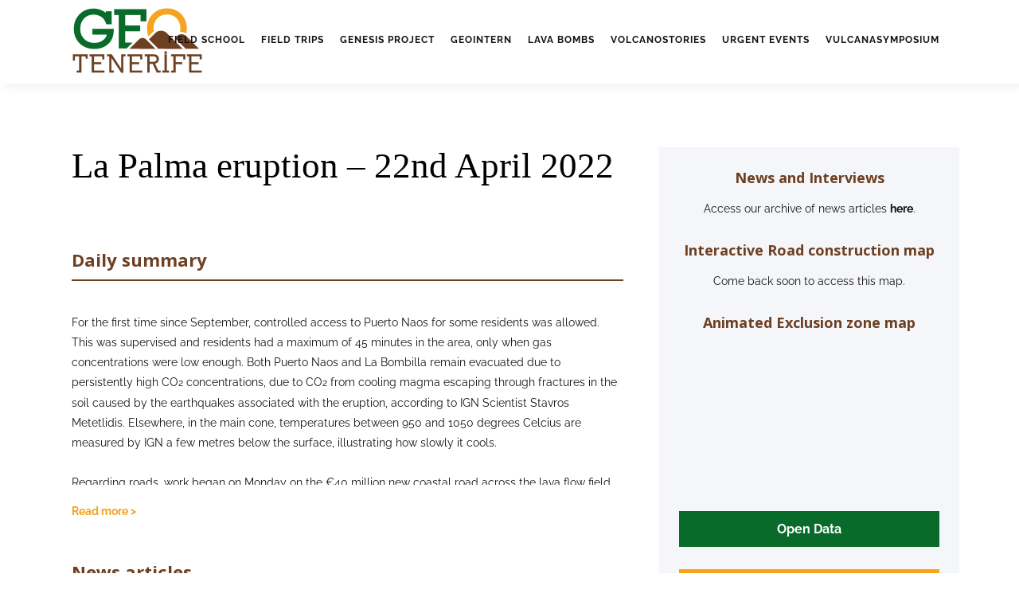

--- FILE ---
content_type: text/css
request_url: https://geotenerife.com/wp-content/themes/bridge-child/style.css?ver=6.9
body_size: 11313
content:
/*
Theme Name: Bridge Child
Theme URI: http://demo.qodeinteractive.com/bridge/
Description: A child theme of Bridge Theme
Author: Qode Interactive
Author URI: http://www.qodethemes.com/
Version: 1.0.0
Template: bridge
*/
@import url("../bridge/style.css");

/* ========================== */
/* General */
/* ========================== */

:root {
	--color-primary: #141414;
	--color-secondary: #faa41a;

	--color-grey-light: #f5f6fa;

	/* NEW STYLES */
	--color-yellow: #F5A31E;
	--color-brown: #6E4022;
	--color-green: #096b2a;
}

.content, .content .container, .full_width {background-color: #fff;}
.content .container .container_inner.page_container_inner, .full_page_container_inner {padding: 0;}

h1 a, .h1 a, h2 a, .h2 a, h3 a, .h3 a, h4 a, .h4 a {
	font-weight: 600;
}

h3 {
	font-family: 'Raleway', sans-serif;
}

p:first-child {margin-top:0;}

.wpb_wrapper ul, .wpb_wrapper ol {
	list-style-position: outside;
	padding-left: 20px;
	margin: 25px 0;
}

.subtitle p {
    font-size: 22px;
    line-height: 34px;
    font-weight: 400;
}

.cls-table table tr td {text-align: left;}
.cls-table table img {display: block;margin: 20px 0 !important;}

.background_color_sidebar .sidebar {
	background-color: #f5f6fa;
	padding: 15px;
}

/* Boxed Accordion */

.q_accordion_holder.accordion.boxed .ui-accordion-header {
	text-align: left;
	background-color: var(--color-secondary);
	color: var(--color-primary);
	padding-left: 30px;
}

.qode-accordion-holder .qode-title-holder {	background-color: var(--color-secondary);}


/* ========================== */
/* Header */
/* ========================== */

.header_bottom {
	box-shadow: 6px 5px 10px rgb(0 0 0 / 5%);
	-webkit-box-shadow: 6px 5px 10px rgba(0, 0, 0, 0.05);
}

body:not(.home) .header_bottom {padding-bottom: 5px;}

.drop_down .second .inner > ul, li.narrow .second .inner ul {
	background-color: #fff;
	border-color: #fff;
    -webkit-box-shadow: 5px 5px 10px rgba(0,0,0,0.05);
    -moz-box-shadow: 5px 5px 10px rgba(0,0,0,0.05);
    box-shadow: 5px 5px 10px rgba(0,0,0,0.05);
}

/* ======================== */
/* BOTONES */
/* ======================== */

.btn-alert {
    background-color: var(--color-secondary);
    padding: 5px 10px;
    display: block;
    text-align: center;
}

.btn-alert:hover {
    background-color: var(--color-primary);
    color: var(--color-secondary);
}

/* ======================== */
/* SIDEBAR */
/* ======================== */

#sidebar, .custom-sidebar .vc_column-inner {
    padding: 15px;
    background: var(--color-grey-light);
}

@media (min-width: 767px) {
	.custom-sidebar {
		padding-top: 0;
		padding-left: 30px;
	}
}

@media (max-width: 768px) {
	.custom-sidebar a {display: flex !important;}
}

/* ======================== */
/* PORTFOLIO */
/* ======================== */


.portfolio_navigation .portfolio_next a, .portfolio_navigation .portfolio_prev a {
	color: var(--color-secondary);
	border: 2px solid var(--color-secondary);
}

.portfolio_navigation .portfolio_next a:hover, .portfolio_navigation .portfolio_prev a:hover {
	background-color: var(--color-secondary);
	border-color: var(--color-secondary);
	color: #fff !important;
}

/* ======================== */
/* FORMS */
/* ======================== */

.gform_confirmation_message {
	background-color: green;
	color: #fff;
	padding: 2%;
}

body .gform_wrapper .chzn-container .chzn-single, body .gform_wrapper .chzn-container-single .chzn-single, body .gform_wrapper .chzn-container-single .chzn-single b, body .gform_wrapper input[type="email"], body .gform_wrapper input[type="number"], body .gform_wrapper input[type="password"], body .gform_wrapper input[type="tel"], body .gform_wrapper input[type="text"], body .gform_wrapper input[type="url"], body .gform_wrapper textarea {
	border: 1px solid #ddd;
	min-height: 40px;
}

.gform_button.button {
	background-color: var(--color-secondary) !important;
	color: #fff !important;
	border: 0 !important;
	font-size: 15px !important;
}

.gform_button.button:hover {
	background-color: var(--color-primary) !important;
}


/* ======================== */
/* FOOTER */
/* ======================== */


body:not(.single-post) footer .footer_inner {
	margin-top: 80px; /*Cambiarlo a variable*/
}

/* Footer */
.footer_bottom_holder {
	background: #424242;
}
.footer-inner-bottom {
	padding: 50px 0;
	max-width: 300px;
	margin: 0 auto;
	text-align: left;
}

.col {
	position: relative;
	display: block;
	float: left;
	width: 100%;
	margin-right: 2%;
}
.footer-inner-bottom:after,
.col::after {
	content: "";
	display: block;
	height: 0;
	clear: both;
	visibility: hidden;
}
.col.col-last {margin-right: 0;}

.footer-inner-bottom {max-width: 95%;}

footer #footer-social {
	padding-top: 25px;
}
footer #footer-social a {
	position: relative;
	display: inline-block;
	width: 24px;
	height: 24px;
	text-align: center;
	font-size: 18px;
	margin-left: 4px;
	text-shadow: 0 0 1px rgba(255,255,255,0.25);
	-webkit-transition: all 0.3s ease-in-out;
	-moz-transition: all 0.3s ease-in-out;
	-o-transition: all 0.3s ease-in-out;
	-ms-transition: all 0.3s ease-in-out;
	transition: all 0.3s ease-in-out;
}

/* Change colours for homepage footer */
body.home .footer_bottom_holder {
	background: #f5f6fa;
}
body.home .footer_bottom a,
body.home .footer_bottom .text-footer {
	color: #141414;
}
body.home footer #footer-social a {
	color: #59585b !important;
}

.footer_top {
	display: none;
}
body.home .footer_top {
	display: block !important;
}
.footer_book-links p {
	margin: 0;
	color: #000;
}
.footer_book-links a {
	color: #59585b;
}
.footer_book-links a:hover {
	color: var(--color-secondary) !important;
}
.footer_top .column3 img {
	width: 200px;
	margin: 0 auto;
}

@media (max-width: 600px) {
	.footer_top {
		text-align: center;
	}
}

@media (min-width: 350px) {
	.footer-inner-bottom {max-width: 300px;}
}
@media (min-width: 480px) {
	.footer-inner-bottom {max-width: 420px;}
}
@media (min-width: 600px) {
	.footer-inner-bottom {max-width: 600px}
}
@media (min-width: 768px) {
	.footer-inner-bottom {max-width: 768px}
}
@media (min-width: 1000px) {
	.footer-inner-bottom {max-width: 950px}
	footer #footer-social {padding-top: 0;}
}
@media (min-width: 1300px) {
	.footer-inner-bottom {max-width: 1200px}
}
/* @media (min-width: 1200px) {
	.footer-inner-bottom {max-width: 950px}
} */
@media (min-width: 1000px) {
	.col-9 {
		width: 74.5%;
	}
	.col-3 {
		width: 23.5%;
	}
}

#footer-social a:hover i {
	-webkit-animation: toTopFromBottom 0.3s forwards;
	-moz-animation: toTopFromBottom 0.3s forwards;
	animation: toTopFromBottom 0.3s forwards;
}

@-webkit-keyframes toTopFromBottom {
	49% {-webkit-transform: translateY(-100%);}
	50% {opacity: 0;-webkit-transform: translateY(100%);}
	51% {opacity: 1;}
}
@-moz-keyframes toTopFromBottom {
	49% {-moz-transform: translateY(-100%);}
	50% {opacity: 0;-moz-transform: translateY(100%);}
	51% {opacity: 1;}
}
@keyframes toTopFromBottom {
	49% {transform: translateY(-100%);}
	50% {opacity: 0;transform: translateY(100%);}
	51% {opacity: 1;}
}


/* ========================== */
/* Responsive */
/* ========================== */

.responsive-video {
	width: 100%;
	height: auto;
}

.videoWrapper,
.wp-video {
	position: relative;
	padding-bottom: 56.25%; /* 16:9 */
	height: 0;
}
.wp-video {
	width: 100% !important;
}
.videoWrapper iframe {
	position: absolute;
	top: 0;
	left: 0;
	width: 100%;
	height: 100%;
}
.wp-video .mejs-container,
.wp-video .mejs-container > video {
	position: absolute;
	top: 0;
	left: 0;
	width: 100% !important;
	height: 100% !important;
	background-color: #000;
}
.wp-video mediaelementwrapper video {
	width: 100% !important;
	height: 100% !important;
}

.mejs-controls .mejs-play button {
	background-image: url(../bridge/css/img/audio/controls.svg);
	background-position: -3px -3px;
	background-size: initial;
}
.mejs-controls .mejs-pause button {
	background-image: url(../bridge/css/img/audio/controls.svg);
	background-position: -3px -18px;
}
.mejs-controls .mejs-volume-button button {
	background-image: url(../bridge/css/img/audio/controls.svg);
	background-position: -15px -17px;
}
.mejs-controls .mejs-fullscreen-button button {
	background-image: url(../bridge/css/img/audio/controls.svg);
	background-position: 110px -1px;
}

.mejs-controls .mejs-volume-button .mejs-volume-slider .mejs-volume-handle {
	width: 12px;
	height: 12px;
}

/* .mejs-container .mejs-controls .mejs-time span {color: #000;}
.mejs-container .mejs-controls .mejs-time {color: #000;} */
.mejs-container .mejs-controls {background-color: rgba(0,0,0,0.6)}
.mejs-container .mejs-controls .mejs-time span {color: #fff;}



.wp-caption {
	background: #f5f6fa;
	max-width: 100%;
	border: 1px solid #ddd;
	padding: 5px;
	-webkit-box-sizing: border-box;
	-moz-box-sizing: border-box;
	box-sizing: border-box;
}
.wp-caption img {
	max-width: 100%;
	margin-bottom: 10px !important;
	display: block;
}
.wp-caption .wp-caption-text {
	text-align: center;
	margin-top: 5px;
	padding: 0 5px;
}

/*******************************/
/*****   TIMELINE   ******/
/*******************************/

.row-timeline .title-item p {
	font-size: 30px;
	line-height: 40px;
	font-weight: 600;
}

.row-timeline .desc-item {margin-top: 30px !important;}

.row-timeline .desc-item p {
	font-size: 18px;
	line-height: 28px;
}

.row-timeline .metas-item {margin-top: 30px;}

/*.row-timeline p, a {color: var(--color-primary);}*/
.row-timeline a:hover {color: var(--color-brown) !important;}

.row-timeline .title-item p::after {
	content: ' ';
	width: 50px;
	height: 2px;
	background-color:var(--color-brown);
	position: relative;
	display: block;
	margin: 10px 0 30px;
}

.row-timeline .cls-event {
	font-size: 16px;
	line-height: 26px;
	margin-bottom: 15px !important;
	font-style: italic;
}

.cls-event.alert-type::before {
	content: ' ';
	width: 20px;
	height: 20px;
	display: inline-block;
	margin-right: 10px;
	vertical-align: middle;
	border-radius: 10px;
}

.cls-event.alert-type.alert-yellow::before {background-color: yellow;}
.cls-event.alert-type.alert-orange::before {background-color: orange;}
.cls-event.alert-type.alert-red::before {background-color: red;}

.timeline-content .alert-timeline-tajogaite {display: none;}

.cls-event.alert-type.alert-traffic-yellow::before, table tr.color-yellow {background-color: yellow;}
.cls-event.alert-type.alert-traffic-red::before, table tr.color-red {background-color: #ea3729;}
.cls-event.alert-type.alert-traffic-green::before, table tr.color-green {background-color: #47fd21;}
.cls-event.alert-type.alert-traffic-orange::before, table tr.color-orange {background-color: orange;}



/*******************************/
/*****   VOLCANOSTORIES   ******/
/*******************************/
@media screen and (min-width: 768px) {
	.custom-row-equal-columns > .full_section_inner > .wpb_column:first-child {
		padding-right: 15px;
	}
	.custom-row-equal-columns > .full_section_inner > .wpb_column:last-child {
		padding-left: 15px;
	}
}
@media screen and (min-width: 992px) {
	.custom-row-columns > .full_section_inner > .wpb_column:first-child {
		/* Separate only fisrst column, second "aside" has its own padding and background */
		padding-right: 30px;
	}
	.custom-row-columns.main-volcanostories > .full_section_inner > .wpb_column:first-child {
		width: calc(100% - 300px) !important;
	}
	.custom-row-columns.main-volcanostories > .full_section_inner > .wpb_column:last-child {
		width: 300px !important;
	}
}

.flag-video-wrapper::before {
	content: '';
	display: block;
	width: 24px;
	height: 16px;
	border-radius: 2px;
	background: #ededed;
	background-repeat: no-repeat;
	background-position: center;
	background-size: cover;
	margin-bottom: 7px;
	margin-left: 14px;
}
.flag-video-wrapper.uk-video-wrapper::before {
	background-image: url("data:image/svg+xml,%3Csvg xmlns='http://www.w3.org/2000/svg' viewBox='0 0 60 30' width='1200' height='600'%3E%3CclipPath id='s'%3E%3Cpath d='M0,0 v30 h60 v-30 z'/%3E%3C/clipPath%3E%3CclipPath id='t'%3E%3Cpath d='M30,15 h30 v15 z v15 h-30 z h-30 v-15 z v-15 h30 z'/%3E%3C/clipPath%3E%3Cg clip-path='url(%23s)'%3E%3Cpath d='M0,0 v30 h60 v-30 z' fill='%23012169'/%3E%3Cpath d='M0,0 L60,30 M60,0 L0,30' stroke='%23fff' stroke-width='6'/%3E%3Cpath d='M0,0 L60,30 M60,0 L0,30' clip-path='url(%23t)' stroke='%23C8102E' stroke-width='4'/%3E%3Cpath d='M30,0 v30 M0,15 h60' stroke='%23fff' stroke-width='10'/%3E%3Cpath d='M30,0 v30 M0,15 h60' stroke='%23C8102E' stroke-width='6'/%3E%3C/g%3E%3C/svg%3E");
}
.flag-video-wrapper.spain-video-wrapper::before {
	background-image: url("data:image/svg+xml,%3Csvg xmlns='http://www.w3.org/2000/svg' width='750' height='500'%3E%3Crect width='750' height='500' fill='%23c60b1e'/%3E%3Crect width='750' height='250' fill='%23ffc400' y='125'/%3E%3C/svg%3E");
}

/* Titles */
.custom-brown-title,
.dark .custom-brown-title {
	border-bottom: 2px solid var(--color-brown);
    padding-bottom: 2px;
}
.custom-brown-title h2,
.custom-brown-title h3,
.custom-brown-title h4,
.dark .custom-brown-title h2,
.dark .custom-brown-title h3,
.dark .custom-brown-title h4 {
	font-family: 'Open Sans', sans-serif;
	font-size: 22px;
	font-weight: 700 !important;
	text-transform: none;
	color: var(--color-brown);
}

.btn-custom {
	background:#faa41a;
	color:#fff!important;
	padding:9px 15px;
	font-size:16px;
	border:solid 1px #faa41a!important
}
.btn-custom:hover {
	background-color: #fff !important;
	color:#faa41a!important
}
.btn-custom.btn-brown {
	background-color: var(--color-brown);
	border-color: var(--color-brown) !important;
}
.btn-custom.btn-brown:hover {
	color: var(--color-brown) !important;
}
.btn-custom.btn-green {
	background-color: var(--color-green);
	border-color: var(--color-green) !important;
}
.btn-custom.btn-green:hover {
	color: var(--color-green) !important;
}

/* Custom Collapsibles p elements */

.custom-collapsible {position: relative;overflow: hidden;padding-bottom: 40px !important;display: block;width: 100%;}
.custom-collapsible .btn_expand-wrapper {
	position: absolute;
    bottom: 0;
    background: #fff;
    display: block;
    width: 100%;
	padding-top: 20px;
}
.custom-collapsible .btn_expand-wrapper .btn_expand {
	color: var(--color-yellow);
	font-weight: 700;
	cursor: pointer;
}

.vc_row.collapsible-row-wrapper {margin-left: 0;margin-right: 0;}
.vc_row.collapsible-row-wrapper .vc_column-inner {padding-left: 0;padding-right: 0;}
/* .custom-collapsible > .vc_column-inner {padding-left: 0 !important;padding-right: 0 !important;} */


.custom-clear {
	float: left;
	width: 100%;
	clear: both;
}

/* DAY BY DAY POSTS  */
.single-post.volcanostories {

}

.single-post.volcanostories .dbd-subtitle {
	text-align: center;
	font-size: 20px;
	line-height: 30px;
	margin-top: 10px !important;
}

.single-post.volcanostories .custom-aside h4 {
	color: var(--color-brown);
	font-family: 'Open Sans', sans-serif;
	font-weight: 700;
	text-align: center;
}

.single-post.volcanostories .custom-aside p {text-align: center;}

.single-post.volcanostories .custom-aside .btn-custom-wrapper {margin: 0;padding: 0 !important;}

.btn-custom {
	display: inline-block;
}

.single-post.volcanostories .custom-aside .btn-custom {
	display: block;
	width: 100%;
	box-sizing: border-box;
	text-align: center;
}

.single-post.volcanostories .to-page-heading,
.single-post.volcanostories .info-holder {display: none !important;}
.single-post.volcanostories .to-page-heading .col-6.col-last {width: 100% !important;}
.single-post.volcanostories .article-holder {width: 100% !important;}
.single-post.volcanostories #sidebar {
	display: none !important;
}

.single-post.volcanostories h2.daybyday-title {
	font-family: 'Source Sans Pro';
    font-size: 45px;
    font-weight: 500;
}

.single-post.volcanostories h2.entry_title,
.single-post.volcanostories .post_info{
	display: none;
}

.single-post .blog_holder article .post_text .post_text_inner {padding: 80px 0 40px 0;}

.custom_post-navigation-wrapper {
	padding: 85px 0 23px 0;
	display: flex;
}

.custom_post-navigation-wrapper a {
	transition: all 0.3s ease-in-out;
}
.custom_post-navigation-wrapper .custom_post-navigation {
	flex: 0 0 50%;
	width: 50%;
}
.custom_post-navigation-wrapper .custom_post-navigation.custom_post-navigation--prev {
	text-align: left;
}
.custom_post-navigation-wrapper .custom_post-navigation.custom_post-navigation--next {
	text-align: right;
}
.custom_post-navigation-wrapper .custom_post-navigation .prev-reading,
.custom_post-navigation-wrapper .custom_post-navigation .next-reading {
	font-size: 12px;
	display: block;
}
.custom_post-navigation-wrapper a:hover .post-name {color: #000;}
.custom_post-navigation-wrapper a .post-name {color: #000;}
.custom_post-navigation-wrapper .custom_post-navigation .post-name {
	display: none;
	font-size: 1.1em;
	font-family: 'Raleway', sans-serif;
}
@media (min-width: 600px) {
	.custom_post-navigation-wrapper .custom_post-navigation .post-name {display: block;}
}


.post-share-wrapper {
	border-top: 1px solid #ddd;
	padding-top: 40px;
}
.post-share-wrapper p {font-weight: bold;}
.post-share-wrapper .social_share_list_holder > span {display: none;}
.post-share-wrapper .social_share_list_holder {font-size: 20px;text-align: center;}
.post-share-wrapper .social_share_list_holder ul li i {color: var(--color-yellow);padding: 0 8px;}

/* .single-post.volcanostories .to-sc-slider .owl-buttons .owl-next i, .single-post.volcanostories .to-sc-slider .owl-buttons .owl-prev i {
	color: var(--color-brown) !important;
	font-size: 40px !important;
	font-weight: 800 !important;
}
.single-post.volcanostories .to-sc-slider .owl-buttons .owl-next i:hover, .single-post.volcanostories .to-sc-slider .owl-buttons .owl-prev i:hover {
	color: var(--color-yellow) !important;
}

.single-post.volcanostories .to-sc-slider .owl-buttons .owl-prev, .to-sc-slider .owl-buttons .owl-next {
	opacity: 1 !important;
	-webkit-transform: translate3d(0,0,0);
	-moz-transform: translate3d(0,0,0);
	-o-transform: translate3d(0,0,0);
	-ms-transform: translate3d(0,0,0);
	transform: translate3d(0,0,0);
} */

.single-post.volcanostories {

}

.single-post.volcanostories .summary-caption {max-width: 300px;}
.single-post.volcanostories .summary-img {height: auto;}

.single-post.volcanostories .eartquake-img {max-width: 400px;margin: 0 auto;}

.single-post.volcanostories figure.vc_figure {
	background: #f5f6fa;
	padding: 5px;
	border-color: #dedede;
	border: 1px solid #dedede;
}
.single-post.volcanostories .owl-carousel {display: none !important;}
.single-post.volcanostories .owl-item figure.vc_figure {
	background: transparent;
	padding: 0;
	border-color: transparent;
	border: 0 none;
}

/*.single-post.volcanostories .comment_holder {display: none;}*/

.custom-aside .btn-custom {margin-bottom: 14px;}

.pld-post-list-inr {
	margin-bottom: 10px;
	border-bottom: 1px solid #ccc;
	padding-bottom: 20px;
}
.pld-post-list-inr .pld-post-content {display: flex;flex-flow: column;}
.pld-post-content-inner {text-align: justify;font-size: 0.85rem;}
.pld-post-list-inr .pld-readmorebtn {
	color: #fff !important;
	background-color: var(--color-yellow);
	border: 1px solid var(--color-yellow);
}
.pld-post-list-inr .pld-readmorebtn {
	margin-left: auto !important;
	margin-right: 0 !important;
	padding: 0.7em 2em;
}
.pld-post-list-inr .pld-readmorebtn:hover {
	background-color: #fff;
	color: var(--color-yellow) !important;
}
.pld-post-list.pld-design-1 .pld-post-list-content h2 a {
	font-size: 1.3rem;
}
.pld-post-list.pld-design-1 .pld-post-list-content h2 a:hover {
	color: var(--color-yellow);
}
.pld-post-list.pld-design-1 .pld-post-list-content .pld-post-meta {
	font-size: 0;

}
.pld-post-list.pld-design-1 .pld-post-list-content .pld-post-meta > span {
	text-transform: capitalize;
	font-family: 'Raleway', sans-serif;
	font-weight: 600;
	font-size: 0.9rem;
	margin-bottom: 3px;
    font-style: italic;
}

.pld-pagination a {
	border: 0 none;
	background: transparent;
	color: #000 !important;

	transition: all 0.2s ease-in;
}
.pld-pagination a:hover {
	color: var(--color-yellow) !important;
}
.pld-pagination .current {color: var(--color-yellow) !important;border: 0 none;background: transparent;}

/* Custom collapsibles embed 3D drone models */
.custom-embed-model_title h3 {
	text-transform: none;
}
.custom-embed-model_title[data-model-open="true"] {
	pointer-events: none;
}
.custom-embed-model_title[data-model-open="false"] {
	cursor: pointer;
}
.custom-embed-model_title[data-model-open="false"] h3 {
	color: var(--color-yellow);
}
.custom-embed-model_title[data-model-open="false"]:hover h3 {
	color: var(--color-yellow);
}

.press-clippings table td {
	text-align: left;
}

/*******************************/
/*****  TIMELINE   ******/
/*******************************/

.cool-timeline-wrapper select.my-cat-select {
	display: block;
	margin: 60px auto;
	padding: 10px 15px;
	color: var(--color-brown);
	background: transparent;
	border: 1px solid var(--color-brown);
	font-size: 16px;
	text-transform: uppercase;
	font-weight: bold;
	cursor: pointer;
}

/* Video */

.wpb_heading.wpb_video_heading {
	font-size: 14px;
	line-height: 23px;
	margin-top: 15px;
	font-family: Open Sans;
	font-weight: 400;
}

.wpb_video_widget .wpb_wrapper {
	display: flex;
	flex-direction: column-reverse;
}

@media (min-width: 768px) and (max-width: 1001px) {
.row-timeline .vc_col-sm-6 {width: 100%;}
}

/********************/

.flex-container a:hover,.flex-slider a:hover{outline:0}.flex-control-nav,.flex-direction-nav,.slides,.slides>li{margin:0;padding:0;list-style:none}.flex-pauseplay span{text-transform:capitalize}.flexslider{margin:0;padding:0}.flexslider .slides>li{display:none;-webkit-backface-visibility:hidden}.flexslider .slides img{width:100%;display:block}.flexslider .slides:after{content:"\0020";display:block;clear:both;visibility:hidden;line-height:0;height:0}html[xmlns] .flexslider .slides{display:block}* html .flexslider .slides{height:1%}.no-js .flexslider .slides>li:first-child{display:block}.flexslider{margin:0 0 60px;background:#fff;border:4px solid #fff;position:relative;zoom:1;-webkit-border-radius:4px;-moz-border-radius:4px;border-radius:4px;-webkit-box-shadow:'' 0 1px 4px rgba(0,0,0,.2);-moz-box-shadow:'' 0 1px 4px rgba(0,0,0,.2);-o-box-shadow:'' 0 1px 4px rgba(0,0,0,.2);box-shadow:'' 0 1px 4px rgba(0,0,0,.2)}.flexslider .slides{zoom:1}.flexslider .slides img{height:auto;-moz-user-select:none}.flex-viewport{max-height:2000px;-webkit-transition:all 1s ease;-moz-transition:all 1s ease;-ms-transition:all 1s ease;-o-transition:all 1s ease;transition:all 1s ease}.loading .flex-viewport{max-height:300px}@-moz-document url-prefix(){.loading .flex-viewport{max-height:none}}.carousel li{margin-right:5px}.flex-direction-nav a{text-decoration:none;display:block;width:40px;height:40px;margin:-20px 0 0;position:absolute;top:50%;z-index:10;overflow:hidden;opacity:0;cursor:pointer;color:var(--color-secondary);-webkit-transition:all .3s ease-in-out;-moz-transition:all .3s ease-in-out;-ms-transition:all .3s ease-in-out;-o-transition:all .3s ease-in-out;transition:all .3s ease-in-out}.flex-direction-nav .flex-prev{display: inline-flex;justify-content: center;align-items: center;border: 0 none;left:-50px}.flex-direction-nav .flex-next{border: 0 none;display: inline-flex;justify-content: center;align-items:center;right:-50px;text-align:right}.flexslider:hover .flex-direction-nav .flex-prev{opacity:.7;left:10px}.flexslider:hover .flex-direction-nav .flex-prev:hover{opacity:1}.flexslider:hover .flex-direction-nav .flex-next{opacity:.7;right:10px}.flexslider:hover .flex-direction-nav .flex-next:hover{opacity:1}.flex-direction-nav .flex-disabled{opacity:0!important;cursor:default;z-index:-1}.flex-pauseplay a{display:block;width:20px;height:20px;position:absolute;bottom:5px;left:10px;opacity:.8;z-index:10;overflow:hidden;cursor:pointer;color:#000}.flex-pauseplay a:before{font-family:flexslider-icon;font-size:20px;display:inline-block;content:'\f004'}.flex-pauseplay a:hover{opacity:1}.flex-pauseplay a.flex-play:before{content:'\f003'}.flex-control-nav{width:100%;position:absolute;bottom:-40px;text-align:center}.flex-control-nav li{margin:0 6px;display:inline-block;zoom:1}.flex-control-paging li a{width:11px;height:11px;display:block;background:#666;background:rgba(0,0,0,.5);cursor:pointer;text-indent:-9999px;-webkit-box-shadow:inset 0 0 3px rgba(0,0,0,.3);-moz-box-shadow:inset 0 0 3px rgba(0,0,0,.3);-o-box-shadow:inset 0 0 3px rgba(0,0,0,.3);box-shadow:inset 0 0 3px rgba(0,0,0,.3);-webkit-border-radius:20px;-moz-border-radius:20px;border-radius:20px}.flex-control-paging li a:hover{background:#333;background:rgba(0,0,0,.7)}.flex-control-paging li a.flex-active{background:var(--color-secondary);cursor:default}.flex-control-thumbs{margin:5px 0 0;position:static;overflow:hidden}.flex-control-thumbs li{width:25%;float:left;margin:0}.flex-control-thumbs img{width:100%;height:auto;display:block;opacity:.7;cursor:pointer;-moz-user-select:none;-webkit-transition:all 1s ease;-moz-transition:all 1s ease;-ms-transition:all 1s ease;-o-transition:all 1s ease;transition:all 1s ease}.flex-control-thumbs img:hover{opacity:1}.flex-control-thumbs .flex-active{opacity:1;cursor:default}@media screen and (max-width:860px){.flex-direction-nav .flex-prev{opacity:1;left:10px}.flex-direction-nav .flex-next{opacity:1;right:10px}}
/*# sourceMappingURL=flexslider.min.css.map */
.flex-direction-nav .flex-prev,
.flex-direction-nav .flex-next {
	font-size: 30px;
}
.flex-direction-nav .flex-prev svg,
.flex-direction-nav .flex-next svg {
	width: 1em;
	height: auto;
}
.flexslider:hover .flex-direction-nav a.flex-prev:hover,
.flexslider:hover .flex-direction-nav a.flex-next:hover {
	background: transparent;
}
.wpb_wrapper .flexslider ul {
	padding: 0;
}

.collaborator__card h3 {text-transform: none;color: var(--color-brown);}
.collaborator__card img {border-radius: 5px;max-width: 25%;}

.collaborator__card.collaborator__card--double {padding-top: 1.8em;}
.collaborator__card .collaborator__double-image {display: flex;}
.collaborator__card .collaborator__double-image img {margin: 0;max-height: 127px; width: auto;max-width: calc(50% - 8px);}
.collaborator__card .collaborator__double-image img + img {margin-left: 15px;}

@media screen and (max-width: 1200px)  {
	.collaborator__card:not(.collaborator__card--double) img {width: 40%;}
}
@media screen and (max-width: 500px)  {
	.collaborator__card:not(.collaborator__card--double) img {width: 35%;}
	.collaborator__card h3 {font-size: 14px;line-height: 1.4em;}
}


.collaborators--row .collaborator__card {
	display: flex;
}
.collaborators--row .wpb_column > .vc_column-inner > .wpb_wrapper {
	display: inline-block;
	border-radius: 7px;
	background-color: #ededed;
	padding: 20px;
	margin-bottom: 60px;
}
.collaborators--row .custom-collapsible .btn_expand-wrapper {
	background-color: #ededed;
}
.collaborators--row .custom-collapsible + .vc_empty_space {
	display: none !important;
}

/* Password protected pages */
.post-password-form {
	max-width: 800px;
	margin: 100px auto;
	padding: 0 20px;
}
.post-password-form input[type="password"] {
	border: 1px solid #b7b7b7 !important;
}

/* gravity fixes */
.gform_legacy_markup_wrapper .ginput_complex .ginput_right select {height: 40px;background-color: #fff;border: 1px solid rgb(221, 221, 221);}

/* Students Reports */
.students-report__wrapper .custom-brown-title h2 {
	line-height: 1.32em;
}

/* GF into popup VOLCANOSTORIES */
body .pum-container .gform_wrapper .top_label .gfield_label {
	font-size: 0.8rem;
}
body .pum-container .gform_wrapper .gform_fields .gfield {
	margin-bottom: 10px;
}
body .pum-container .gform_wrapper.gravity-theme .gform_fields {
	grid-row-gap: 2px;
}
body .pum-container .gform_required_legend {display: none;}
body .pum-content p {
	margin-top: 0;
	font-size: 0.8rem;
	line-height: 1.2em;
}
body .pum-content a {text-decoration: underline;}



.title__w-button > .wpb_wrapper {
	display: flex;
	flex-flow: wrap;
}
.title__w-button > .wpb_wrapper p {
	margin: 0 0 0 auto;
}
.title__w-button a.small_button {
	color: var(--color-yellow);
}
.title__w-button a.small_button:hover {
	color: #000;
}

@media screen and (max-width: 575px) {
	.title__w-button > .wpb_wrapper p {
		flex: 1 0 100%;
		order: -1;
		text-align: right;
	}	
}

/* Comments */

#commentform input:not(.submit), #commentform textarea {
	background-color: #ccc !important;
	color: #000 !important;
}

.single-post #comments {
    display: none;
}

.category-reconstruction .single-post #comments,
.category-opinion-piece .single-post #comments {
    display: block;
}


/* Foro */

/* resopnsive optimization */
.urge__rrss-links > .full_section_inner {display: flex;justify-content: center;flex-flow: wrap;gap: 1rem;padding-left: }
.urge__rrss-links > .full_section_inner.clearfix::before,
.urge__rrss-links > .full_section_inner.clearfix::after {display: none !important;}
.urge__rrss-links > .full_section_inner > .wpb_column[class*="vc_col-"] {
	width: auto;
	flex: 1;
}
.urge__rrss-links > .full_section_inner > .wpb_column[class*="vc_col-"] .vc_column-inner {
    height: 100%;
}
.urge__rrss-links > .full_section_inner > .wpb_column[class*="vc_col-"] .wpb_wrapper {
	display: flex;
    flex-flow: column;
    justify-content: space-between;
    align-items: center;
    height: 100%;
}
.urge__rrss-links > .full_section_inner > .wpb_column[class*="vc_col-"] .wpb_wrapper > .wpb_text_column:first-child {
	margin-top: auto !important;
	margin-bottom: auto !important;
}
.urge__rrss-links > .full_section_inner > .wpb_column[class*="vc_col-"] .wpb_wrapper p {
    text-align: center;
}
.urge__info-cards-wrapper .qode-info-card-link-holder a {
	display: inline-flex;
    align-items: center;
    justify-content: center;
    white-space: normal;
    line-height: 1.2em;
    padding: 0 10px;
}

@media screen and (min-width: 768px) {
	.separator--responsive {
		display: none !important;
	}
}

/*  Timeline responsive */
@media screen and (max-width: 991px) {
	.cool_timeline.cool-timeline-wrapper.both-sided-wrapper.light-timeline-wrapper.main-design-6 h2 a {
	    font-size: 28px;
    	line-height: 1.3em;
	}
}
@media screen and (max-width: 767px) {
	.cool_timeline.cool-timeline-wrapper.both-sided-wrapper.light-timeline-wrapper.main-design-6 {padding: 0;}
	.cool_timeline.cool-timeline-wrapper.both-sided-wrapper.light-timeline-wrapper.main-design-6 h2 a {
	    font-size: 22px;
    	line-height: 1.3em;
	}
	.cool_timeline.cool-timeline-wrapper.both-sided-wrapper.light-timeline-wrapper.main-design-6 .timeline-post {padding-left: 32px;}
	.cool_timeline.cool-timeline-wrapper.both-sided-wrapper.light-timeline-wrapper.main-design-6 .timeline-post .vc_column_container>.vc_column-inner {padding:0;}
}


@media (min-width: 768px) {
	.demonstrations-intro__wrapper > .full_section_inner {
		display: flex;
	}
	.demonstrations-intro__wrapper > .full_section_inner .vc_col-sm-9 {
		width: auto;
		flex: 1 1 auto;
	}
	.demonstrations-intro__wrapper > .full_section_inner .vc_col-sm-3 {
		width: auto;
		flex: 1 0 310px;
    }
}

.demonstrations-foundations-cols__wrapper {padding-top: 32px;padding-bottom: 64px;}
.demonstrations-foundations-cols__wrapper > .full_section_inner {display: flex;gap: 2rem;flex-flow: column;}
.demonstrations-foundations-cols__wrapper > .full_section_inner > .wpb_column:nth-child(2) .vc_column-inner .wpb_wrapper {
	display: flex;	
	flex-wrap: wrap;
	column-gap: 1rem;
	row-gap: 1rem;
	justify-content: center;
}
.demonstrations-foundations-cols__wrapper > .full_section_inner > .wpb_column:nth-child(2) .vc_column-inner .wpb_wrapper .vc_empty_space {display: none !important;}
@media screen and (min-width: 768px) {
	.demonstrations-foundations-cols__wrapper > .full_section_inner {flex-flow: row;}
	.demonstrations-foundations-cols__wrapper > .full_section_inner > .wpb_column > div {padding: 0 !important;}
	/* .demonstrations-foundations-cols__wrapper > .full_section_inner > .wpb_column:nth-child(2) .vc_column-inner .wpb_wrapper {
		flex-flow: row;
	} */
}

.page-id-18385 .cool_timeline.one-sided-wrapper {}

.page-id-18385 .cool_timeline.cool-timeline-wrapper.one-sided-wrapper {padding: 0 !important;}

.page-id-18385 .cool-timeline.one-sided {max-width: 100%;}
/* .page-id-18385 .cool_timeline.one-sided-wrapper .timeline-content .wpb-content-wrapper {display: flex;gap: 2rem;flex-flow: column;} */
.page-id-18385 .cool_timeline.one-sided-wrapper .timeline-content .vc_row > .full_section_inner {display: flex;gap: 2rem;flex-flow: column;}
.page-id-18385 .cool_timeline.one-sided-wrapper .timeline-content .vc_row > .full_section_inner.clearfix::after,
.page-id-18385 .cool_timeline.one-sided-wrapper .timeline-content .vc_row > .full_section_inner.clearfix::before {display: none !important;}

/* .page-id-18385 .cool_timeline.one-sided-wrapper .timeline-content .vc_empty_space {display: none !important;} */

.page-id-18385 .cool_timeline.one-sided-wrapper .timeline-content .vc_row > .full_section_inner > div {padding: 0 !important;}

.page-id-18385 .cool_timeline.one-sided-wrapper .timeline-content .vc_column_container>.vc_column-inner {padding: 0 !important;}

@media screen and (min-width: 768px) {
	.page-id-18385 .cool_timeline.one-sided-wrapper .timeline-content .vc_row > .full_section_inner {flex-flow: row;}
}
.page-id-18385 .cool_timeline.one-sided-wrapper .timeline-content iframe {
	width: 100% !important;
	width: 100% !important;
    max-width: 100% !important;
    min-width: 100% !important;
    min-height: 100% !important;
}

.page-id-18385 a.qbutton,
.page-id-15377 a.qbutton {
	white-space: normal;
    height: auto;
    text-align: center;
    line-height: 1.3em;
    padding: 1em 2em;
}
.page-id-18385 .qode-horizontal-timeline .qode-events-content>ol {
	padding-left: 0 !important;
}

@media screen  and (max-width: 599px) {
	.page-id-18385 .qode-horizontal-timeline .qode-events-content .qode-hti-content-value {
		padding-left: 0;
		padding-right: 0;
	}
}

.wildfire-post-w-aside__wrapper {}

@media (min-width: 768px) {
	.wildfire-post-w-aside__wrapper > .full_section_inner {
		display: flex;
	}
	.wildfire-post-w-aside__wrapper > .full_section_inner .vc_col-sm-10 {
		width: calc(100% - 310px);
		flex: 1 1 calc(100% - 310px);
	}
	.wildfire-post-w-aside__wrapper > .full_section_inner .vc_col-sm-2 {
		width: 310px;
		flex: 1 0 310px;
    }
}
@media (max-width: 767px) {
	.postid-14931 .vc_tta-tabs.vc_tta-has-pagination.vc_tta-tabs-position-bottom .vc_pagination {
		position: relative;
		margin: 0;
	}
	.postid-14931 .vc_tta-tabs.vc_tta-has-pagination.vc_tta-tabs-position-bottom {
		padding-top: 0;
	}
}

.wildfire-post__rrss-icons {padding: 2rem 0 !important;}

.wildfire-post__rrss-icons > .full_section_inner {display: flex;flex-flow: wrap;align-items: center;justify-content: center;gap: 1rem;}
.wildfire-post__rrss-icons > .full_section_inner.clearfix::before,
.wildfire-post__rrss-icons > .full_section_inner.clearfix::after {display: none !important;}
.wildfire-post__rrss-icons > .full_section_inner > .vc_col-sm-12 {width: 140px;}

.wildfire-post__rrss-icons > .full_section_inner > .vc_col-sm-12 > .vc_column-inner > .wpb_wrapper {
	display: flex;
    flex-flow: column;
    align-items: center;
}
.wildfire-post__rrss-icons > .full_section_inner > .vc_col-sm-12 > .vc_column-inner > .wpb_wrapper p {text-align: center;line-height: 1.1em;}


.page-id-6126 a.qbutton,
.page-id-15861 a.qbutton,
.page-id-15519 a.qbutton {
	white-space: normal;
    height: auto;
    text-align: center;
    line-height: 1.3em;
    padding: 1em 2em;
}

.volcanostories__cols-wrapper {}

@media screen and (max-width: 767px) {
	.volcanostories__cols-wrapper a.qbutton {
		width: 100%;
		box-sizing: border-box !important;
	}
	.volcanostories__pagable-wrapper a.qbutton {
		width: 100%;
		box-sizing: border-box !important;
	}
	.volcanostories__pagable-wrapper .wpb_single_image {
		text-align: center;
		margin: 1rem 0;
	}
	
	.volcanostories__gallery-responsive .qode-aig-grid ,
	.volcanostories__gallery-responsive ul.gallery_inner {
		display: grid;
    	grid-template-columns: repeat(3, 1fr);
		margin: 2rem 0;
		gap: 1rem;
	}
	.volcanostories__gallery-responsive .gallery_holder ul.gallery_inner.gallery_with_space.v5 {
		grid-template-columns: repeat(4, 1fr);
		li {
			margin: 0 !important;
			width: min(120px, 100%) !important;

		}
		/*display: flex;
		flex-flow: wrap !important;
		gap: 1rem;
		padding: 0;
		li {
			flex: 0 0 min(120px, 100%) !important;
			margin: 0 !important;
			width: min(120px, 100%) !important;

		}*/
	}
	.volcanostories__gallery-responsive .qode-aig-grid img,
	.volcanostories__gallery-responsive ul.gallery_inner img {width: 100%;}
	.volcanostories__gallery-responsive .qode-aig-grid .qode-item-space {padding-left: 0 !important;padding-right: 0 !important;margin: 0 !important;}
	
	
	.volcanostories__gallery-responsive .qode-aig-grid .qode-item-space {padding-left: 0 !important;padding-right: 0 !important;margin: 0 !important;}
}

@media screen and (max-width: 599px) {
	.volcanostories__gallery-responsive .qode-aig-grid,
	.volcanostories__gallery-responsive .gallery_holder ul.gallery_inner.gallery_with_space.v5 {
		grid-template-columns: repeat(3, 1fr);
	}
}

.row-text-buttons--bottom::before,
.row-text-buttons--bottom::after,
.row-text-buttons--bottom > .full_section_inner.clearfix::before,
.row-text-buttons--bottom > .full_section_inner.clearfix::after {
	display: none !important;
}


.row-text-buttons--bottom > .full_section_inner {
	display: grid;
    /* flex-flow: column; */
    gap: 3rem;
}
.row-text-buttons--bottom > .full_section_inner > .wpb_column > .vc_column-inner > .wpb_wrapper {
	display: flex; 
    flex-flow: column;
    gap: 1.5rem;
    align-items: baseline;

    .qode-btn {
    	margin-inline: auto;
    }
}
.row-text-buttons--bottom .vc_empty_space {
	display: none !important;
}

@media screen and (min-width: 768px) {
	.row-text-buttons--bottom > .full_section_inner {
		/* display: flex;
		flex-flow: wrap; */
		grid-template-columns: repeat(3, 1fr);
	}
	.row-text-buttons--bottom > .full_section_inner > [class*="vc_col-sm-"] {
		width: 100% !important;
	}
	
	.row-text-buttons--bottom > .full_section_inner > [class*="vc_col-"] > div {
		height: 100%;
	}
	.row-text-buttons--bottom > .full_section_inner > .wpb_column > .vc_column-inner > .wpb_wrapper {
		height: 100%;
		justify-content: space-between;
		/*.qode-btn {
	    	margin-inline: unset;
	    }*/
	}
}

:root {
	--page-theme-color: var(--color-secondary);
}

body.page-id-15861 {
	/* readiness */
	--page-theme-color: #DD3333;
}
body.page-id-15377 {
	/* la palma project */
	--page-theme-color: #dd9933;
}
body.page-id-15519 {
	/* tourism */
	--page-theme-color: #22910a;
}


.readiness__text-highlighted a,
.lapalma__text-highlighted a,
.tourism__text-highlighted a {
	display: block;
	padding: 1em;
	color: #fff;
	background-color: var(--page-theme-color);
	border: 2px solid var(--page-theme-color);;
	border-radius: 3px;
	transition: all 0.2s ease-in-out;
	&:hover,
	&:hover span {
		color: var(--page-theme-color) !important;
		background-color: #fff;
	}
}

.readiness__aside-wrapper,
.lapalma__aside-wrapper,
.tourism__aside-wrapper {
	* {box-sizing: border-box;}
	.qode-item-showcase {
		position: relative;
		overflow: hidden;
		aspect-ratio: 16 / 9;
		.qode-item-image {
    		position: absolute;
			width: 100%;
			left: 0;
			top: 0;
			object-fit: cover;
			object-position: center;
			height: 100%;
			img {
				object-fit: cover;
				object-position: center;
				position: absolute;
				left: 0;
				top: 0;
				height: 100%;
				width: 100%;
			}
		}
		.qode-item-showcase-holder {
			margin-top: 0px;
			position: absolute;
			width: 100%;
			left: 0;
			top: 0;
			object-fit: cover;
			object-position: center;
			height: 100%;
			/* height: 100%; */
			/* display: flex;
			align-items: center; */
			.qode-item {
				position: absolute;
				top: 0;
				left: 0;
    			z-index: 1;
				height: 100%;
				width: 100%;
                padding: 1rem;
                display: flex;
				gap: 1rem;
                align-items: center;
                justify-content: center;
				.qode-showcase-title {
					color: #fff;
					font-weight: 700;
					font-size: 1.1rem;
					text-shadow: 1px 1px #373737;
					line-height: 1.2em;
					text-align: center;
				}
				.qode-item-icon {
					padding: 0 !important;
					position: absolute;
					top: 0;
					left: 0;
				}
			}
			.qode-item-line {
				position: absolute;
				height: 100% !important;
				width: 100%;
				background: #16161685;
				z-index: 0;
				left: 0;
			}
		}
	}
}

.readiness__main-content-wrapper,
.lapalma__main-content-wrapper,
.tourism__main-content-wrapper {
	iframe {width: 100%;}
	.qode-accordion-holder .qode-accordion-content {padding-inline: 0;}

	.qode-advanced-tabs {
		border: 2px solid #ebebeb;
		.qode-advanced-tabs-nav {
			border-bottom: 2px solid #ebebeb;
			/* border: 2px solid #ededed; */
			li {
				background: #fbfbfc;
				text-align: center;
				a {
					color: gray;
					font-size: 0.8rem;
                    line-height: 1.3;
				}
				&:not(:last-child) {
					border-left: 2px solid #ebebeb;
				}
				&.ui-tabs-active.ui-state-active a {
					color: var(--color-primary);
				}
			}
		}

	}
}

.table-responsive__wrapper {
	overflow-x: auto;
}

/* .row-text-buttons--bottom .wpb_text_column + .vc_empty_space {
	height: 24px !important;
} */



/* LAVA BOMBS */

.lavabombs__hero {
	.qode-banner {

		/* Lets try the opposite */
		.qode-banner-image {		
			position: absolute;
			top: 0;
			left: 0;
			width: 100%;
			height: 100%;

			transition: opacity 0.3s ease-in-out;
			opacity: 0.6;
			img {
				min-height: 100%;
				object-fit: cover;
			}
		}
		&:hover .qode-banner-image {
			opacity: 1;
		}
		.qode-banner-content {
			position: relative;
			padding-bottom: 60px !important;
			.qode-banner-text-holder {
				
				font-size: 2vw;
				pointer-events: none;
				h1 {font-size: min(2.2em, 45px);padding-bottom: 1em;line-height: 1.2;}
				h3 {font-size: min(1.8em, 20px);line-height: 1.2;}
				
				h4 {
					/* font-size: min(1em, 18px); */
					font-size: clamp(10px, 1em, 18px);
					line-height: 1.2;
					padding: min(8em, 11vw) 0;
				}
				p {
					font-size: 0.8em;
					text-align: right;
					position: absolute;
					bottom: 1em;
					right: 1em;
					margin: 0;
				}
				h2 {font-size: min(1.2em, 22px) !important;line-height: 1.2;}
			}

		}


	}
}

.lavabombs__hero--links {
	> .full_section_inner {
		display: flex;
		flex-flow: column;
        align-items: center;
        row-gap: 4rem;
		padding-top: 4rem;
		&.clearfix::before,
		&.clearfix::after {
			display: none !important;
		}
		> .wpb_column  {
			> .vc_column-inner {
				height: 100%;
				> .wpb_wrapper {
					height: 100%;
					display: flex;
					flex-flow: wrap;
					justify-content: center;
					row-gap: 1rem;
					> .q_social_icon_holder {
						margin-top: auto;
					}
				}
			}
		}
		@media screen and (min-width: 800px) {
			flex-flow: row;			
		}
	}
}

/* lavabombs__watch-now__cols--left */
[class*='lavabombs__watch-now__cols'] {
	> .full_section_inner {
		> div > div {
			display: grid;
			gap: 2rem;
			align-items: center;
			> div {
				width: 100% !important;
			}
			.vc_row.wpb_row {
				> .full_section_inner {
					display: flex;
					align-items: flex-start;
					justify-content: center;
					> div {
						width: auto !important;
						p {
							text-align: center !important;
							font-size: 0.7rem;
							margin-top: 0.4em;
						}
					}
				}
			}
			.q_social_icon_holder.circle_social {
				.fa-stack {
					/* font-size: 1rem; */
					font-size: 40px;
					line-height: 1.5em !important;
					width: 1.5em;
					height: 1.5em;

					margin: 0 !important;
					position: relative;
				}
			}
		}
	}
	&.lavabombs__watch-now__cols--right {
		.lavabombs__watch-now__cols--left + & {
			padding-top: 4rem;
		}

		> .full_section_inner {
			> div > div {
				> div:last-child {order: -1;}
			}
		}
	}
	@media screen and (min-width: 992px) {
		> .full_section_inner {
			> div > div {
				grid-template-columns: 1fr 1fr;
			}
		}
		&.lavabombs__watch-now__cols--right {
			> .full_section_inner {
				> div > div {
					> div:last-child {order: unset;}
				}
			}
		}
	}
	@media screen and (min-width: 1200px) {
		> .full_section_inner {
			> div > div {
				grid-template-columns: 66% 1fr;
			}
		}
		&.lavabombs__watch-now__cols--right > .full_section_inner > div > div {
			grid-template-columns: 1fr 66%;
		}
	}
}

[class*='lavabombs__roundtable__col-video'] {
	> .full_section_inner {
		> div > div {
			display: grid;
			gap: 2rem;
			> div {
				width: 100% !important;
			}
			iframe {
				aspect-ratio: 16 / 9;
				width: 100%;
				height: auto !important;
			}
		}
	}
	&.lavabombs__roundtable__col-video--left {
		> .full_section_inner {
			> div > div {
				> div:last-child {order: -1;}
			}
		}
	}

	@media screen and (min-width: 992px) {
		> .full_section_inner {
			> div > div {
				grid-template-columns: 1fr 1fr;
			}
		}
		&.lavabombs__roundtable__col-video--left {
			> .full_section_inner {
				> div > div {
					> div:last-child {order: unset;}
				}
			}
		}
	}
	@media screen and (min-width: 1200px) {
		> .full_section_inner > div > div {
			grid-template-columns: 42ch 1fr;
		}
		&.lavabombs__roundtable__col-video--left > .full_section_inner > div > div {
			grid-template-columns: 1fr 42ch;
		}
	}

}

[class*='lavabombs__hero-col-video'] {
	> .full_section_inner {
		> div > div {
			display: grid;
			gap: 2rem;
			> div {
				width: 100% !important;
			}
		}
	}
	&.lavabombs__hero-col-video--right {
		> .full_section_inner {
			> div > div {
				> div:last-child {order: -1;}
			}
		}
	}
	
	@media screen and (min-width: 992px) {
		> .full_section_inner {
			> div > div {
				grid-template-columns: 1fr 1fr;
			}
		}
		&.lavabombs__hero-col-video--right {
			> .full_section_inner {
				> div > div {
					> div:last-child {order: unset;}
				}
			}
		}
	}
	@media screen and (min-width: 1200px) {
		> .full_section_inner {
			> div > div {
				grid-template-columns: 1fr 1fr;
			}
		}
	}
}

.lavabombs__hero-icons-grid {
	> .full_section_inner {
		.wpb_column > .vc_column-inner > .wpb_wrapper {
			display: flex;
			flex-flow: wrap;
			justify-content: center;
			gap: 2rem;
			/* grid-template-columns: repeat(2, 1fr); */
			> div {
				flex: 0 0 100%;
			}
			img {
				width: 60px !important;
			}
			@media screen and (min-width: 500px) {
				> div {
					flex: 0 0 calc(50% - (2rem / 1));
					width: calc(50% - (2rem / 1));
				}
			}
			@media screen and (min-width: 768px) {
				> div {
					flex: 0 0 calc(33.333% - (2rem * 2 / 3));
					width: calc(33.333% - (2rem * 2 / 3));
				}				
			}
			@media screen and (min-width: 1100px) {
				> div {
					flex: 0 0 calc(20% - (2rem * 4 / 5));
					width: calc(20% - (2rem * 4 / 5));
				}				
			}
		}
	}
}


.lavabombs__credits__wrapper {

	.lavabombs__credits__list {
		& + .vc_empty_space {
			height: 4rem !important;
		}

		h4 + h4 {
			font-size: 1em;
			line-height: 1.3;
			margin-top: 1em;
		}

		.full_section_inner {
			> div > div {
				/* Each row contains 2 cols */
				display: grid;
				grid-template-columns: 1fr;
				gap: 4rem 2rem;
				> .wpb_column {
					width: 100% !important;
					> .vc_column-inner {padding-inline: 0 !important;}
					.wpb_single_image [class*='_circle'] .vc-zoom-wrapper {
						max-width: min(160px, 100%);
						margin-inline: auto;
					}
					img.vc_single_image-img  {
						max-width: min(160px, 100%);
					}
				}

			}
			@media screen and (min-width: 768px) {
				> div > div {
					grid-template-columns: 160px 1fr;
				}
			}
			@media screen and (min-width: 1200px) {
				> div > div {
					grid-template-columns: 160px 1fr 160px 1fr;
				}
			}
		}
	}
}


.lavabombs__svg {
	&.evc-svg-text {
		svg.evc-st-svg {
			cursor: default;
			fill: white;
			stroke: white;
			text {font-size: min(11vw, 100px);}
		}
	}
}

.homepage_2025 {
    --text-color: #141414;
    --color-green: #086B2A;
    --color-yellow: #F5A320;

    --block-spacing: 100px;
    --inline-spacing: 24px;

    background: #ededed !important;

	@media screen and (width >= 768px) {
		p {
			font-size: 16px;
		}
	}

	a.qbutton {
		padding: 1em 2em;
		text-transform: uppercase;
		background: var(--color-yellow);
		color: var(--text-color);
		border-radius: 4px;
		display: inline-block;
		width: auto;
		transition: all .2s ease-in-out;
		line-height: 1em;
		height: auto;
		&:hover {
			background-color: var(--text-color);
			color: var(--color-yellow);
		}
									
	}


    .wpb-content-wrapper {
        > .vc_row {
            padding-block: var(--block-spacing);
            padding-inline: var(--inline-spacing);
        }
    }

    .custom_title {
        font-weight: 600;
        font-size: 40px;
        color: var(--text-color);

        .custom_title__pretitle {
            display: block;
            color: var(--color-green);
            font-size: 0.5em;
            font-weight: 700;
            text-transform: uppercase;
        }
    }


    /* Sections */

    #cachedisable {display: none !important;}


    .section__slideshow {
        .wpb-content-wrapper & {
            padding-block: 0;
            padding-inline: 0;
        }

        .text--yellow {color: var(--color-yellow) !important;}
        .text--green {color: #31AF5C !important;}
        .text--grey {color: #C7C7C7 !important;}
    }

    .custom-marquee__wrapper {
        padding: 0 !important;
        .marquee-content {
            font-weight: 400;
            font-size: 1rem;
        }
    }

    .section_whoweare {
        .qbutton {
            margin-top: 40px;
        }
        @media screen and (width <= 767px) {
            .custom_title {
                margin-bottom: 40px;
            }
        }

    }

	.section__pillars {

		.custom_title {
			margin-bottom: 70px;
		}

        --image-width: 350px;


		> div > div > div > div.wpb_wrapper {
			> div.vc_row.wpb_row {
				margin-inline: 0 !important;
				> div > div {
					display: grid;
					grid-template-columns: 1fr;
					gap: 30px;

					&::after, &::before {
						display: none !important;
					}

					> .wpb_column {
						/* background: tomato; */
						
						border: 1px solid #C7C7C7;
						border-radius: 7px;
						overflow: hidden;
						
						> .vc_column-inner {
							padding-inline: 0 !important;

							> .wpb_wrapper {
								display: grid;
			
								grid-template-columns: 1fr var(--image-width);
								grid-template-areas: 'text-content image-content';
			
								gap: 30px;
			
								.wpb_single_image {
									grid-area: image-content;
								}
								.wpb_text_column {
									grid-area: text-content;

									padding: 60px;

									h3 {
										color: var(--color-brown);
										font-size: 30px;
										font-weight: 700;
									}

									a {
										padding: 1em 2em;
										text-transform: uppercase;
										background: var(--color-yellow);
										color: var(--text-color);
										border-radius: 4px;
										display: inline-block;
										width: auto;

										transition: all .2s ease-in-out;

										&:hover {
											background-color: var(--text-color);
											color: var(--color-yellow);

										}
									}
								}
			
								.wpb_single_image,
								.wpb_single_image > .wpb_wrapper,
								.wpb_single_image > .wpb_wrapper > .vc_single_image-wrapper {
									position: relative;
									height: 100%;
									width: 100%;
									img {
										position: absolute;
										height: 100%;
										width: 100%;
										object-fit: cover;
									}
								}
							}
						}
		
						&:nth-child(odd) {
							/* background: rebeccapurple; */
							> .vc_column-inner > .wpb_wrapper {
								grid-template-columns: var(--image-width) 1fr;
								grid-template-areas: 'image-content text-content';
							}
						}
					}
				} 
			} 
		}

        @media screen and (width <= 991px) {
            --image-width: 200px;

            div.grid_section .section_inner {width: 100% !important;}

            > div > div > div > div.wpb_wrapper {
                > div.vc_row.wpb_row {
                    > div > div {
                        > .wpb_column {
                            > .vc_column-inner {
                                > .wpb_wrapper {
                                    gap: 0;
                                    .wpb_text_column {
                                        padding: 40px 20px;
                                    }
                                }
                            }
                        }
                    }
                }
            }
        }
        @media screen and (width <= 767px) {
            --image-width: 100%;
            > div > div > div > div.wpb_wrapper {
                > div.vc_row.wpb_row {
                    > div > div {
                        > .wpb_column {
                            > .vc_column-inner {
                                > .wpb_wrapper {
                                    grid-template-columns: 1fr !important;
                                    grid-template-areas: 'image-content' 'text-content' !important;
                                    .wpb_text_column {
                                        padding: 40px 20px;
                                    }
                                    .wpb_single_image {
                                        min-height: 43vw;
                                    }
                                }
                            }
                        }
                    }
                }
            }
        }
	}

	.section__access {
		.custom_title {
			margin-bottom: 70px;
			max-width: min(100%, 25ch);
		}

		> div > div > div > div > div.wpb_wrapper {

			> div.vc_row.wpb_row {
				margin-inline: 0 !important;
				padding-block: 34px;

				&:not(:last-child) {
					border-bottom: 1px solid #C7C7C7;
				}

				p {
					font-size: 18px;
					font-weight: 500;
				}

				> div {
					display: grid;
					grid-template-columns: 1fr 300px;
					&::after,
					&::before {
						display: none !important;
					}
					/* Text col */
					> div[class*="vc_col-"] {
						width: 100% !important;
						> div {
							padding-inline: 0 !important;
						}
					}
					> div:first-child {
						padding-top: 0;
					}
					/* Button col */
					> div:last-child {
						text-align: right;
						padding-bottom: 0;
					}
				}
			}
		}

        @media screen and (width <= 767px) {
            & > div > div > div > div > div.wpb_wrapper {
                & > div.vc_row.wpb_row {
                    > div {
                        grid-template-columns: 1fr;
                        gap: 2rem;
                        > div:last-child {
                            text-align: left;
                        }
                    }
                }
            }
            
        }
	}

	.section__knowledge {
		.custom_title {
			margin-bottom: 70px;
		}

        ul {
            padding-top: 0;
            margin-top: 0;
            /* list-style-position: inside; */
            li:not(:last-child) {
                padding-bottom: 1em;
            }
        }

		> div > div > div > div > div.wpb_wrapper {
			> div.vc_row.wpb_row {
				> div {
					display: flex;
					> div {
						/* height: 100%; */
						> div {
							height: 100%;
							background-position: center center;
                            background-size: cover;
						}
					}
				}
			}
		}

        @media screen and (width <= 767px) {
            & > div > div > div > div > div.wpb_wrapper > div.vc_row.wpb_row > div {
                flex-flow: column;
                gap: 40px;
                > div {
                    &:first-child {
                        [class*="vc_custom_"] {
                            min-height: 60vw;
                        }
                    }
                }
            }
        }
	}

	.section__news {
		.custom_title {
			margin-bottom: 70px;
			max-width: min(100%, 25ch);
		}

        .qbutton {
            margin-top: 40px;
        }

		> div > div > div > div > div.wpb_wrapper > div.vc_row.wpb_row {
			> div {

				> div:last-child {
					padding: 60px;
					text-align: center;
					background-color: #FFF3EB;

					h4 {
						color: var(--color-brown);
						font-size: 20px;
						font-weight: 700;
					}

				}
			
			}
		}

        @media screen and (width <= 767px) {
            > div > div > div > div > div.wpb_wrapper > div.vc_row.wpb_row {
			    > div {
				    > div:last-child {
                        margin-top: 60px;
                    }
                }
            }
        }
		
	}

    .section__collaborations {

        .wpb-content-wrapper & {
            padding-block: 0;
            padding-inline: 0;
        }

        .custom_title {
			margin-bottom: 70px;
			color: #fff;
		}
        p {
            color: #fff;
        }
        .qbutton {
            margin-top: 40px;
        }

        > div {
            display: grid;
            grid-template-columns: 1fr 40%;
            gap: 5%;

            &::after, &::before {display: none !important;}
            > div {width: 100% !important;}
            > div:first-child {
                padding-left: max(15px, calc(50vw - 600px));
            }
            > div:last-child {
                > div {
                    height: 100%;
                    background-position: center center;
                    background-size: cover;
                }
            }
        }

        @media screen and (width <= 767px) {
            > div {
                grid-template-columns: 1fr;
                gap: 0;
                > div:last-child {
                    > div {
                        min-height: 60vw;
                    }
                }
            }

        }
    }

    .section__open {
        .qbutton {
            margin-block-start: 40px;
            margin-inline-end: 40px;
            & + & {
                margin-inline-end: 0;
            }
        }
    }

    .section__deco {

        .wpb-content-wrapper & {
            padding-block: 0;
            padding-inline: 0;
        }

        [class*="vc_custom_"] {
            min-height: 80vmin;
        }
    }


    .section__programmes {

        .custom_title {
			margin-bottom: 70px;
		}

        .programmes-grid__wrapper {
            > div {
                display: grid;
                grid-template-columns: 1fr 1fr;
                gap: 40px;

                &::after,
                &::before {display: none !important;}

                > div {
                    width: 100% !important;

                    &::before {

                    }

                    > div {
                        aspect-ratio: 1 / 1;
                        background-size: cover;
                        background-position: center center;
                        display: flex;
                        padding: 0;

                        &::after,
                        &::before {
                            display: none !important;
                        }
                        
                        > div {
                            position: relative;
                            display: flex;

                            flex-flow: column;
                            justify-content: flex-end;
                            align-items: flex-start;
                            padding: 40px;
                            width: 100%;
                            &::before {
                                content: '';
                                position: absolute;
                                display: block;
                                top: 0;
                                left: 0;
                                width: 100%;
                                height: 100%;
                                /* background: rgba(0,0,0,.5); */
                                z-index: 0;

                                background: linear-gradient(180deg, rgba(0, 0, 0, 0) 0%, rgba(0, 0, 0, 0.7) 100%);
                                background-blend-mode: multiply;

                            }
                            > div {
                                position: relative;
                                z-index: 1;
                            }
                        }

                        h4 {
                            color: #fff;
                            font-weight: 700;
                            font-size: 30px;
                        }
                        p {color: #fff;}
                        .qbutton {
                            margin-top: 40px;
                        }
                    }
                }
            }
        }
        @media screen and (width <= 1000px) {
            .programmes-grid__wrapper {
                > div > div > div {
                    aspect-ratio: 8 / 11;
                }
                > div.full_section_inner {width: 100% !important;}
            }
        }
        @media screen and (width <= 767px) {
            .programmes-grid__wrapper {
                > div {
                    grid-template-columns: 80%;
                    gap: 40px;
                    align-items: center;
                    justify-content: center;
                }
                > div > div > div {
                    aspect-ratio: unset;
                    > div {
                        padding: 90px 10px 40px;
                    }
                }
            }
        }
    }

    .section__social {
        .custom_title {
            margin-bottom: 30px;
        }
        > div > div > div > div > div {
            display: flex;
            flex-flow: wrap;
            gap: 40px;
            justify-content: center;
            > .wpb_text_column {
                flex: 0 0 100%;
            }
        }
    }

    .section__why {

        .custom_title {
            margin-bottom: 70px;
        }

        .grid-images__wrapper {
            > div {
                display: grid;
                grid-template-columns: repeat(3, 1fr);
                row-gap: 46px;
                &::after,
                &::before {
                    display: none !important;
                }
                > div {
                    width: 100% !important;
                    padding-block: 30px;
                    display: flex;
                    justify-content: center;
                    > div {
                        max-width: 300px;
                    }

                    &:nth-child(2),
                    &:nth-child(5) {
                        border-right: 1px solid #C7C7C7;
                        border-left: 1px solid #C7C7C7;
                    }
                }
            }
            .vc_single_image-wrapper {
                padding: 17px;
                background-color: #FFF3EB;
                border-radius: 4px;
                margin-bottom: 30px;
                img {
                    max-width: 54px;
                }
            }
            h4 {
                color: var(--color-brown);
                font-size: 25px;
                font-weight: 700;
            }
        }

        @media screen and (width <= 767px) {
            .grid-images__wrapper {
                > div {
                    grid-template-columns: 1fr 1fr;
                    > div {
                        &:nth-child(1) {border: 0 none;border-right: 1px solid #c7c7c7;}
                        &:nth-child(3) {border: 0 none;border-right: 1px solid #c7c7c7;}
                        &:nth-child(5) {border: 0 none;border-right: 1px solid #c7c7c7;}
                        &:nth-child(2) {border: 0 none;}
                        &:nth-child(4) {border: 0 none;}
                    }
                }
            }
        }
        @media screen and (width <= 767px) {
            .grid-images__wrapper {
                > div {
                    grid-template-columns: 1fr;
                    gap: 0;
                    > div {
                        &:nth-child(1),
                        &:nth-child(2),
                        &:nth-child(3),
                        &:nth-child(4) {border: 0 none;border-bottom: 1px solid #c7c7c7;}
                        &:nth-child(5) {border: 0 none;}
                    }
                }
            }
        }
    }

    .section__end-images {

        margin-inline: 0 !important;

        .wpb-content-wrapper & {
            padding-block: 0;
            padding-inline: 0;
        }
        [class*="vc_custom_"] {
            aspect-ratio: 1 / 1;
            background-position: center center;
            background-size: cover;
        }

    }
}